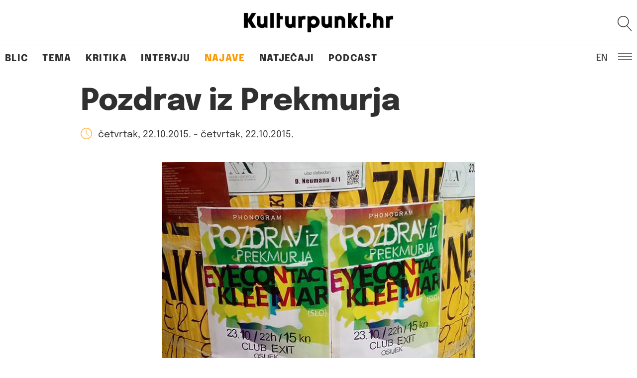

--- FILE ---
content_type: text/html; charset=UTF-8
request_url: https://kulturpunkt.hr/najava/koncert/pozdrav-iz-prekmurja/
body_size: 17331
content:
<!DOCTYPE html> 
<html lang="en" class="no-js no-svg"> 
<head>
<meta charset="UTF-8">
<link rel="preload" href="https://kulturpunkt.hr/wp-content/cache/fvm/min/1768303410-css4aebc16ba7dd3c697197aac059c86a91c76365c873489580f8e81535a3bc7.css" as="style" media="all" /> 
<link rel="preload" href="https://kulturpunkt.hr/wp-content/cache/fvm/min/1768303410-css774e30cffa943cdaa87c6f8033f64af7cc9fd249ec625347c74468ebb4c5d.css" as="style" media="all" /> 
<link rel="preload" href="https://kulturpunkt.hr/wp-content/cache/fvm/min/1768303410-cssaec4293e90d6b7f45c9bc6ef6606f9a9db85b47ff3fcfca36ce1e09ec1c17.css" as="style" media="all" /> 
<link rel="preload" href="https://kulturpunkt.hr/wp-content/cache/fvm/min/1768303410-css8d33d9be50df99400c61ccdc3b9d30fe97f0f524a686c541678f5d01370aa.css" as="style" media="all" /> 
<link rel="preload" href="https://kulturpunkt.hr/wp-content/cache/fvm/min/1768303410-css199badffa93e009f7a95cba9923978c87bbc939b4cf1f195ae6f3ed010680.css" as="style" media="all" /> 
<link rel="preload" href="https://kulturpunkt.hr/wp-content/cache/fvm/min/1768303410-css4df8110d5819e59f9bb950ad4ad2ed3eeb365c57a3068f3d60d327cf29033.css" as="style" media="all" />
<script data-cfasync="false">if(navigator.userAgent.match(/MSIE|Internet Explorer/i)||navigator.userAgent.match(/Trident\/7\..*?rv:11/i)){var href=document.location.href;if(!href.match(/[?&]iebrowser/)){if(href.indexOf("?")==-1){if(href.indexOf("#")==-1){document.location.href=href+"?iebrowser=1"}else{document.location.href=href.replace("#","?iebrowser=1#")}}else{if(href.indexOf("#")==-1){document.location.href=href+"&iebrowser=1"}else{document.location.href=href.replace("#","&iebrowser=1#")}}}}</script>
<script data-cfasync="false">class FVMLoader{constructor(e){this.triggerEvents=e,this.eventOptions={passive:!0},this.userEventListener=this.triggerListener.bind(this),this.delayedScripts={normal:[],async:[],defer:[]},this.allJQueries=[]}_addUserInteractionListener(e){this.triggerEvents.forEach(t=>window.addEventListener(t,e.userEventListener,e.eventOptions))}_removeUserInteractionListener(e){this.triggerEvents.forEach(t=>window.removeEventListener(t,e.userEventListener,e.eventOptions))}triggerListener(){this._removeUserInteractionListener(this),"loading"===document.readyState?document.addEventListener("DOMContentLoaded",this._loadEverythingNow.bind(this)):this._loadEverythingNow()}async _loadEverythingNow(){this._runAllDelayedCSS(),this._delayEventListeners(),this._delayJQueryReady(this),this._handleDocumentWrite(),this._registerAllDelayedScripts(),await this._loadScriptsFromList(this.delayedScripts.normal),await this._loadScriptsFromList(this.delayedScripts.defer),await this._loadScriptsFromList(this.delayedScripts.async),await this._triggerDOMContentLoaded(),await this._triggerWindowLoad(),window.dispatchEvent(new Event("wpr-allScriptsLoaded"))}_registerAllDelayedScripts(){document.querySelectorAll("script[type=fvmdelay]").forEach(e=>{e.hasAttribute("src")?e.hasAttribute("async")&&!1!==e.async?this.delayedScripts.async.push(e):e.hasAttribute("defer")&&!1!==e.defer||"module"===e.getAttribute("data-type")?this.delayedScripts.defer.push(e):this.delayedScripts.normal.push(e):this.delayedScripts.normal.push(e)})}_runAllDelayedCSS(){document.querySelectorAll("link[rel=fvmdelay]").forEach(e=>{e.setAttribute("rel","stylesheet")})}async _transformScript(e){return await this._requestAnimFrame(),new Promise(t=>{const n=document.createElement("script");let r;[...e.attributes].forEach(e=>{let t=e.nodeName;"type"!==t&&("data-type"===t&&(t="type",r=e.nodeValue),n.setAttribute(t,e.nodeValue))}),e.hasAttribute("src")?(n.addEventListener("load",t),n.addEventListener("error",t)):(n.text=e.text,t()),e.parentNode.replaceChild(n,e)})}async _loadScriptsFromList(e){const t=e.shift();return t?(await this._transformScript(t),this._loadScriptsFromList(e)):Promise.resolve()}_delayEventListeners(){let e={};function t(t,n){!function(t){function n(n){return e[t].eventsToRewrite.indexOf(n)>=0?"wpr-"+n:n}e[t]||(e[t]={originalFunctions:{add:t.addEventListener,remove:t.removeEventListener},eventsToRewrite:[]},t.addEventListener=function(){arguments[0]=n(arguments[0]),e[t].originalFunctions.add.apply(t,arguments)},t.removeEventListener=function(){arguments[0]=n(arguments[0]),e[t].originalFunctions.remove.apply(t,arguments)})}(t),e[t].eventsToRewrite.push(n)}function n(e,t){let n=e[t];Object.defineProperty(e,t,{get:()=>n||function(){},set(r){e["wpr"+t]=n=r}})}t(document,"DOMContentLoaded"),t(window,"DOMContentLoaded"),t(window,"load"),t(window,"pageshow"),t(document,"readystatechange"),n(document,"onreadystatechange"),n(window,"onload"),n(window,"onpageshow")}_delayJQueryReady(e){let t=window.jQuery;Object.defineProperty(window,"jQuery",{get:()=>t,set(n){if(n&&n.fn&&!e.allJQueries.includes(n)){n.fn.ready=n.fn.init.prototype.ready=function(t){e.domReadyFired?t.bind(document)(n):document.addEventListener("DOMContentLoaded2",()=>t.bind(document)(n))};const t=n.fn.on;n.fn.on=n.fn.init.prototype.on=function(){if(this[0]===window){function e(e){return e.split(" ").map(e=>"load"===e||0===e.indexOf("load.")?"wpr-jquery-load":e).join(" ")}"string"==typeof arguments[0]||arguments[0]instanceof String?arguments[0]=e(arguments[0]):"object"==typeof arguments[0]&&Object.keys(arguments[0]).forEach(t=>{delete Object.assign(arguments[0],{[e(t)]:arguments[0][t]})[t]})}return t.apply(this,arguments),this},e.allJQueries.push(n)}t=n}})}async _triggerDOMContentLoaded(){this.domReadyFired=!0,await this._requestAnimFrame(),document.dispatchEvent(new Event("DOMContentLoaded2")),await this._requestAnimFrame(),window.dispatchEvent(new Event("DOMContentLoaded2")),await this._requestAnimFrame(),document.dispatchEvent(new Event("wpr-readystatechange")),await this._requestAnimFrame(),document.wpronreadystatechange&&document.wpronreadystatechange()}async _triggerWindowLoad(){await this._requestAnimFrame(),window.dispatchEvent(new Event("wpr-load")),await this._requestAnimFrame(),window.wpronload&&window.wpronload(),await this._requestAnimFrame(),this.allJQueries.forEach(e=>e(window).trigger("wpr-jquery-load")),window.dispatchEvent(new Event("wpr-pageshow")),await this._requestAnimFrame(),window.wpronpageshow&&window.wpronpageshow()}_handleDocumentWrite(){const e=new Map;document.write=document.writeln=function(t){const n=document.currentScript,r=document.createRange(),i=n.parentElement;let a=e.get(n);void 0===a&&(a=n.nextSibling,e.set(n,a));const s=document.createDocumentFragment();r.setStart(s,0),s.appendChild(r.createContextualFragment(t)),i.insertBefore(s,a)}}async _requestAnimFrame(){return new Promise(e=>requestAnimationFrame(e))}static run(){const e=new FVMLoader(["keydown","mousemove","touchmove","touchstart","touchend","wheel"]);e._addUserInteractionListener(e)}}FVMLoader.run();</script>
<meta name="viewport" content="width=device-width, initial-scale=1"><title>Pozdrav iz Prekmurja &#8211; Kulturpunkt</title>
<meta name='robots' content='max-image-preview:large' />
<link rel="alternate" type="application/rss+xml" title="Kulturpunkt &raquo; Feed" href="https://kulturpunkt.hr/feed/" />
<link rel="alternate" type="application/rss+xml" title="Kulturpunkt &raquo; Comments Feed" href="https://kulturpunkt.hr/comments/feed/" />
<link rel="canonical" href="https://kulturpunkt.hr/najava/koncert/pozdrav-iz-prekmurja/" />
<meta property="og:site_name" content="Kulturpunkt" />
<meta property="og:url" content="https://kulturpunkt.hr/najava/koncert/pozdrav-iz-prekmurja/" />
<meta property="og:type" content="article" />
<meta property="og:title" content="Pozdrav iz Prekmurja" />
<meta property="og:image" content="https://kulturpunkt.hr/wp-content/uploads/2015/10/Pozdrav_iz_prekmurja_2_630.jpg" />
<meta property="og:description" content="Zahvaljujući uspješnoj suradnji s udrugom Phonogram, u Osijeku se u petak, 23. listopada&nbsp;održava Pozdrav iz ..." /> 
<link rel="profile" href="http://gmpg.org/xfn/11"> 
<script>(function(html){html.className = html.className.replace(/\bno-js\b/,'js')})(document.documentElement);</script>
<style media="all">img:is([sizes="auto" i],[sizes^="auto," i]){contain-intrinsic-size:3000px 1500px}</style> 
<style media="all">.lazyload,.lazyloading{max-width:100%}</style> 
<!-- <link rel='stylesheet' id='wp-block-library-css' href='https://kulturpunkt.hr/wp-content/cache/fvm/min/1768303410-css4aebc16ba7dd3c697197aac059c86a91c76365c873489580f8e81535a3bc7.css' type='text/css' media='all' /> -->
<link rel="stylesheet" type="text/css" href="//kulturpunkt.hr/wp-content/cache/wpfc-minified/ei86bt2e/5qb6e.css" media="all"/> 
<style id='wp-block-library-inline-css' type='text/css' media="all">.wp-block-gutena-forms .is-style-round-range-slider .gutena-forms-field.range-field{-webkit-appearance:none;width:100%;height:8px;border:1px solid var(--wp--gutena-forms--input-border-color,#D7DBE7);border-radius:5px;background:var(--wp--gutena-forms--input-bg-color,"transparent");outline:none;-webkit-transition:.2s;transition:opacity .2s}.wp-block-gutena-forms .is-style-round-range-slider .gutena-forms-field.range-field:hover{border:1px solid var(--wp--gutena-forms--input-border-color,#D7DBE7);opacity:1}.wp-block-gutena-forms .is-style-round-range-slider .gutena-forms-field.range-field:focus{border:1px solid var(--wp--gutena-forms--input-focus-border-color,var(--wp--preset--color--primary,#3F6DE4))}.wp-block-gutena-forms .is-style-round-range-slider .gutena-forms-field.range-field::-webkit-slider-thumb{-webkit-appearance:none;appearance:none;width:20px;height:20px;border:2px solid var(--wp--gutena-forms--input-border-color,#D7DBE7);border-radius:50%;background:var(--wp--gutena-forms--input-focus-border-color,var(--wp--preset--color--primary,#3F6DE4));cursor:pointer}.wp-block-gutena-forms .is-style-round-range-slider .gutena-forms-field.range-field::-moz-range-thumb{width:20px;height:20px;border:2px solid var(--wp--gutena-forms--input-border-color,#D7DBE7);border-radius:50%;background:var(--wp--gutena-forms--input-focus-border-color,var(--wp--preset--color--primary,#3F6DE4));cursor:pointer}</style> 
<style id='classic-theme-styles-inline-css' type='text/css' media="all">/*! This file is auto-generated */ .wp-block-button__link{color:#fff;background-color:#32373c;border-radius:9999px;box-shadow:none;text-decoration:none;padding:calc(.667em + 2px) calc(1.333em + 2px);font-size:1.125em}.wp-block-file__button{background:#32373c;color:#fff;text-decoration:none}</style> 
<style id='gutena-forms-style-inline-css' type='text/css' media="all">.wp-block-gutena-forms .wp-block-group.is-layout-flex>.wp-block-image{display:flex}.wp-block-gutena-forms .is-vertical.is-layout-flex.wp-block-group .gutena-forms-field,.wp-block-gutena-forms .is-vertical.is-layout-flex.wp-block-group .heading-input-label-gutena{min-width:100%}.wp-block-gutena-forms .gutena-forms-field,.wp-block-gutena-forms .heading-input-label-gutena{background-color:transparent}.wp-block-gutena-forms.not-show-form-labels .heading-input-label-gutena{display:none}.wp-block-gutena-forms.has-label-font-family .heading-input-label-gutena{font-family:var(--wp--gutena-forms--label-font-family)}.wp-block-gutena-forms .heading-input-label-gutena{color:var(--wp--gutena-forms--label-color);font-size:var(--wp--gutena-forms--label-font-size,13px);font-weight:var(--wp--gutena-forms--label-font-weight);line-height:var(--wp--gutena-forms--label-line-height)}.wp-block-gutena-forms .gutena-forms-field{color:var(--wp--gutena-forms--label-color)}.wp-block-gutena-forms .gutena-forms-field:not(.checkbox-field):not(.radio-field):not(.optin-field){background-color:var(--wp--gutena-forms--input-bg-color,"transparent")}.wp-block-gutena-forms .gutena-forms-field:not(.checkbox-field):not(.radio-field):not(.optin-field):-webkit-autofill,.wp-block-gutena-forms .gutena-forms-field:not(.checkbox-field):not(.radio-field):not(.optin-field):-webkit-autofill:focus,.wp-block-gutena-forms .gutena-forms-field:not(.checkbox-field):not(.radio-field):not(.optin-field):-webkit-autofill:hover{-webkit-box-shadow:0 0 0 1000px var(--wp--gutena-forms--input-bg-color,"transparent") inset;-webkit-transition:background-color 5000s ease-in-out 0s;transition:background-color 5000s ease-in-out 0s}.wp-block-gutena-forms .gutena-forms-field.checkbox-field.inline-options,.wp-block-gutena-forms .gutena-forms-field.radio-field.inline-options{display:flex;flex-wrap:wrap}.wp-block-gutena-forms .gutena-forms-field.checkbox-field.has-1-col,.wp-block-gutena-forms .gutena-forms-field.radio-field.has-1-col{display:grid;grid-template-columns:repeat(1,1fr)}.wp-block-gutena-forms .gutena-forms-field.checkbox-field.has-2-col,.wp-block-gutena-forms .gutena-forms-field.radio-field.has-2-col{display:grid;grid-template-columns:repeat(2,1fr)}.wp-block-gutena-forms .gutena-forms-field.checkbox-field.has-3-col,.wp-block-gutena-forms .gutena-forms-field.radio-field.has-3-col{display:grid;grid-template-columns:repeat(3,1fr)}.wp-block-gutena-forms .gutena-forms-field.checkbox-field.has-4-col,.wp-block-gutena-forms .gutena-forms-field.radio-field.has-4-col{display:grid;grid-template-columns:repeat(4,1fr)}.wp-block-gutena-forms .gutena-forms-field.checkbox-field.has-5-col,.wp-block-gutena-forms .gutena-forms-field.radio-field.has-5-col{display:grid;grid-template-columns:repeat(5,1fr)}.wp-block-gutena-forms .gutena-forms-field.checkbox-field.has-6-col,.wp-block-gutena-forms .gutena-forms-field.radio-field.has-6-col{display:grid;grid-template-columns:repeat(6,1fr)}.wp-block-gutena-forms .gutena-forms-field.checkbox-field .checkbox-container,.wp-block-gutena-forms .gutena-forms-field.checkbox-field .optin-container,.wp-block-gutena-forms .gutena-forms-field.optin-field .checkbox-container,.wp-block-gutena-forms .gutena-forms-field.optin-field .optin-container{cursor:pointer;display:block;padding-left:25px;position:relative;-webkit-user-select:none;-moz-user-select:none;user-select:none}.wp-block-gutena-forms .gutena-forms-field.checkbox-field .checkbox-container input,.wp-block-gutena-forms .gutena-forms-field.checkbox-field .optin-container input,.wp-block-gutena-forms .gutena-forms-field.optin-field .checkbox-container input,.wp-block-gutena-forms .gutena-forms-field.optin-field .optin-container input{cursor:pointer;height:0;opacity:0;position:absolute;width:0}.wp-block-gutena-forms .gutena-forms-field.checkbox-field .checkbox-container input:checked~.checkmark,.wp-block-gutena-forms .gutena-forms-field.checkbox-field .optin-container input:checked~.checkmark,.wp-block-gutena-forms .gutena-forms-field.optin-field .checkbox-container input:checked~.checkmark,.wp-block-gutena-forms .gutena-forms-field.optin-field .optin-container input:checked~.checkmark{background-color:var(--wp--gutena-forms--input-focus-border-color,var(--wp--preset--color--primary,#3f6de4));border-color:var(--wp--gutena-forms--input-focus-border-color,var(--wp--preset--color--primary,#3f6de4))}.wp-block-gutena-forms .gutena-forms-field.checkbox-field .checkbox-container input:checked~.checkmark:after,.wp-block-gutena-forms .gutena-forms-field.checkbox-field .optin-container input:checked~.checkmark:after,.wp-block-gutena-forms .gutena-forms-field.optin-field .checkbox-container input:checked~.checkmark:after,.wp-block-gutena-forms .gutena-forms-field.optin-field .optin-container input:checked~.checkmark:after{display:block}.wp-block-gutena-forms .gutena-forms-field.checkbox-field .checkbox-container .checkmark:after,.wp-block-gutena-forms .gutena-forms-field.checkbox-field .optin-container .checkmark:after,.wp-block-gutena-forms .gutena-forms-field.optin-field .checkbox-container .checkmark:after,.wp-block-gutena-forms .gutena-forms-field.optin-field .optin-container .checkmark:after{border:solid #fff;border-width:0 3px 3px 0;height:7px;left:5px;top:2px;transform:rotate(45deg);width:3px}.wp-block-gutena-forms .gutena-forms-field.checkbox-field .checkmark,.wp-block-gutena-forms .gutena-forms-field.optin-field .checkmark{background-color:#fff;border:1px solid var(--wp--gutena-forms--input-border-color,#d7dbe7);border-radius:2px;height:16px;left:0;position:absolute;top:50%;transform:translateY(-50%);width:16px}.wp-block-gutena-forms .gutena-forms-field.checkbox-field .checkmark:after,.wp-block-gutena-forms .gutena-forms-field.optin-field .checkmark:after{content:"";display:none;position:absolute}.wp-block-gutena-forms .gutena-forms-field.radio-field .radio-container{cursor:pointer;display:block;padding-left:25px;position:relative;-webkit-user-select:none;-moz-user-select:none;user-select:none}.wp-block-gutena-forms .gutena-forms-field.radio-field .radio-container input{cursor:pointer;opacity:0;position:absolute}.wp-block-gutena-forms .gutena-forms-field.radio-field .radio-container:hover input~.checkmark{background-color:#fff}.wp-block-gutena-forms .gutena-forms-field.radio-field .radio-container input:checked~.checkmark{background-color:#fff;border-color:var(--wp--gutena-forms--input-focus-border-color,var(--wp--preset--color--primary,#3f6de4))}.wp-block-gutena-forms .gutena-forms-field.radio-field .radio-container input:checked~.checkmark:after{display:block}.wp-block-gutena-forms .gutena-forms-field.radio-field .radio-container .checkmark:after{background:var(--wp--gutena-forms--input-focus-border-color,var(--wp--preset--color--primary,#3f6de4));border-radius:50%;height:10px;left:3px;top:3px;width:10px}.wp-block-gutena-forms .gutena-forms-field.radio-field .checkmark{background-color:#fff;border:1px solid var(--wp--gutena-forms--input-border-color,#d7dbe7);border-radius:50%;height:16px;left:0;position:absolute;top:50%;transform:translateY(-50%);width:16px}.wp-block-gutena-forms .gutena-forms-field.radio-field .checkmark:after{content:"";display:none;position:absolute}.wp-block-gutena-forms .gutena-forms-field.range-field{accent-color:var(--wp--gutena-forms--input-focus-border-color,var(--wp--preset--color--primary,#3f6de4))}.wp-block-gutena-forms .wp-block-gutena-form-field:not(.gutena-forms-radio-field):not(.gutena-forms-checkbox-field):not(.gutena-forms-range-field):not(.gutena-forms-optin-field){background-color:var(--wp--gutena-forms--input-bg-color,"transparent")}.wp-block-gutena-forms .gutena-forms-field::-moz-placeholder{color:var(--wp--gutena-forms--placeholder-color);font-size:var(--wp--gutena-forms--placeholder-font-size);font-weight:var(--wp--gutena-forms--placeholder-font-weight);line-height:var(--wp--gutena-forms--placeholder-line-height)}.wp-block-gutena-forms .gutena-forms-field::placeholder,.wp-block-gutena-forms .gutena-forms-placeholder{color:var(--wp--gutena-forms--placeholder-color);font-size:var(--wp--gutena-forms--placeholder-font-size);font-weight:var(--wp--gutena-forms--placeholder-font-weight);line-height:var(--wp--gutena-forms--placeholder-line-height)}.wp-block-gutena-forms.has-placeholder-font-family .wp-block-gutena-form-field .gutena-forms-field{font-family:var(--wp--gutena-forms--placeholder-font-family)}.wp-block-gutena-forms .wp-block-gutena-form-field .gutena-forms-field{box-sizing:border-box;-moz-box-sizing:border-box;-webkit-box-sizing:border-box;font-size:var(--wp--gutena-forms--placeholder-font-size);font-weight:var(--wp--gutena-forms--placeholder-font-weight);line-height:var(--wp--gutena-forms--placeholder-line-height);padding:13px calc(18px + var(--wp--gutena-forms--input-border-radius, 0px)/2);width:100%}.wp-block-gutena-forms .wp-block-gutena-form-field .gutena-forms-field:not(.textarea-field):not(.checkbox-field){height:50px}.wp-block-gutena-forms .wp-block-gutena-form-field .gutena-forms-field.checkbox-field,.wp-block-gutena-forms .wp-block-gutena-form-field .gutena-forms-field.radio-field{-moz-column-gap:3rem;column-gap:3rem;padding-left:0;padding-right:0;row-gap:.5rem}.wp-block-gutena-forms .wp-block-gutena-form-field .gutena-forms-field.range-field{padding:0}.wp-block-gutena-forms .wp-block-gutena-form-field .gutena-forms-field.optin-field{align-items:center;display:flex;padding-left:0}.wp-block-gutena-forms .wp-block-gutena-form-field .gf-range-values{color:var(--wp--gutena-forms--label-color);display:flex;font-size:var(--wp--gutena-forms--placeholder-font-size);font-weight:var(--wp--gutena-forms--placeholder-font-weight);justify-content:space-between;line-height:var(--wp--gutena-forms--placeholder-line-height);margin:0;padding:0}.wp-block-gutena-forms .wp-block-gutena-form-field.gutena-forms-optin-field{width:1.25rem}.wp-block-gutena-forms .wp-block-columns{margin-bottom:var(--wp--style--block-gap,2em)}.wp-block-gutena-forms .wp-block-gutena-form-field{width:100%}.wp-block-gutena-forms:not(.input-box-border-bottom-only) .wp-block-gutena-form-field:not(.gutena-forms-radio-field):not(.gutena-forms-checkbox-field):not(.gutena-forms-range-field):not(.gutena-forms-optin-field){border-color:var(--wp--gutena-forms--input-border-color,#d7dbe7);border-radius:var(--wp--gutena-forms--input-border-radius,0);border-style:solid;border-width:var(--wp--gutena-forms--input-border-width,1px)}.wp-block-gutena-forms:not(.input-box-border-bottom-only) .wp-block-gutena-form-field:not(.gutena-forms-radio-field):not(.gutena-forms-checkbox-field):not(.gutena-forms-range-field):not(.gutena-forms-optin-field):focus-within{border-color:var(--wp--gutena-forms--input-focus-border-color,var(--wp--preset--color--primary,#3f6de4));width:100%}.wp-block-gutena-forms.input-box-border-bottom-only .wp-block-gutena-form-field:not(.gutena-forms-radio-field):not(.gutena-forms-checkbox-field):not(.gutena-forms-range-field):not(.gutena-forms-optin-field){border-bottom:var(--wp--gutena-forms--input-border-width,1px) solid var(--wp--gutena-forms--input-border-color,#d7dbe7)}.wp-block-gutena-forms.input-box-border-bottom-only .wp-block-gutena-form-field:not(.gutena-forms-radio-field):not(.gutena-forms-checkbox-field):not(.gutena-forms-range-field):not(.gutena-forms-optin-field):focus-within{border-bottom:var(--wp--gutena-forms--input-border-width,1px) solid var(--wp--gutena-forms--input-focus-border-color,var(--wp--preset--color--primary,#3f6de4));width:100%}.wp-block-gutena-forms.input-box-border-bottom-only .wp-block-gutena-form-field .gutena-forms-field{padding-left:0;padding-right:0}.wp-block-gutena-forms .wp-block-gutena-form-field .gutena-forms-field,.wp-block-gutena-forms .wp-block-gutena-form-field .gutena-forms-field:focus{border:0;box-shadow:none!important;margin:0!important;outline:0!important}.wp-block-gutena-forms .gutena-forms-confirmation-columns{display:none}.wp-block-gutena-forms .wp-block-gutena-field-group .is-layout-flex{gap:var(--wp--style--block-gap,1.5rem)}.wp-block-gutena-forms .wp-block-gutena-field-group .gutena-forms-field-error-msg{color:#fd3e3e;font-size:12px;margin-top:.5rem}.wp-block-gutena-forms .wp-block-gutena-field-group:not(.display-error) .gutena-forms-field-error-msg{display:none}.wp-block-gutena-forms .wp-block-gutena-field-group.display-error .wp-block-gutena-form-field:not(.gutena-forms-radio-field):not(.gutena-forms-checkbox-field):not(.gutena-forms-range-field):not(.gutena-forms-optin-field){border-color:var(--wp--gutena-forms--input-focus-border-color,var(--wp--preset--color--primary,#3f6de4))}.wp-block-gutena-forms.form-progress .wp-block-button__link{opacity:.8}.wp-block-gutena-forms .gutena-forms-btn-progress{display:inline-block;height:22px;position:relative;width:60px}.wp-block-gutena-forms .gutena-forms-btn-progress div{animation-timing-function:cubic-bezier(0,1,1,0);background:#fff;border-radius:50%;height:7px;position:absolute;top:11px;width:7px}.wp-block-gutena-forms .gutena-forms-btn-progress div:first-child{animation:submit-progress1 .6s infinite;left:5px}.wp-block-gutena-forms .gutena-forms-btn-progress div:nth-child(2){animation:submit-progress2 .6s infinite;left:5px}.wp-block-gutena-forms .gutena-forms-btn-progress div:nth-child(3){animation:submit-progress2 .6s infinite;left:25px}.wp-block-gutena-forms .gutena-forms-btn-progress div:nth-child(4){animation:submit-progress3 .6s infinite;left:45px}@keyframes submit-progress1{0%{transform:scale(0)}to{transform:scale(1)}}@keyframes submit-progress3{0%{transform:scale(1)}to{transform:scale(0)}}@keyframes submit-progress2{0%{transform:translate(0)}to{transform:translate(24px)}}.wp-block-gutena-forms:not(.display-error-message) .wp-block-gutena-form-error-msg:not(.block-editor-block-list__block),.wp-block-gutena-forms:not(.display-success-message) .wp-block-gutena-form-confirm-msg:not(.block-editor-block-list__block){display:none}.wp-block-gutena-forms.hide-form-now>.wp-block-buttons,.wp-block-gutena-forms.hide-form-now>.wp-block-columns,.wp-block-gutena-forms.hide-form-now>.wp-block-gutena-field-group{height:0;transition:height 2s;visibility:hidden}@media only screen and (max-width:600px){.wp-block-gutena-forms .gutena-forms-field.checkbox-field:not(.inline-options),.wp-block-gutena-forms .gutena-forms-field.radio-field:not(.inline-options){grid-template-columns:repeat(1,1fr)}}</style> 
<style id='global-styles-inline-css' type='text/css' media="all">:root{--wp--preset--aspect-ratio--square:1;--wp--preset--aspect-ratio--4-3:4/3;--wp--preset--aspect-ratio--3-4:3/4;--wp--preset--aspect-ratio--3-2:3/2;--wp--preset--aspect-ratio--2-3:2/3;--wp--preset--aspect-ratio--16-9:16/9;--wp--preset--aspect-ratio--9-16:9/16;--wp--preset--color--black:#000000;--wp--preset--color--cyan-bluish-gray:#abb8c3;--wp--preset--color--white:#ffffff;--wp--preset--color--pale-pink:#f78da7;--wp--preset--color--vivid-red:#cf2e2e;--wp--preset--color--luminous-vivid-orange:#ff6900;--wp--preset--color--luminous-vivid-amber:#fcb900;--wp--preset--color--light-green-cyan:#7bdcb5;--wp--preset--color--vivid-green-cyan:#00d084;--wp--preset--color--pale-cyan-blue:#8ed1fc;--wp--preset--color--vivid-cyan-blue:#0693e3;--wp--preset--color--vivid-purple:#9b51e0;--wp--preset--gradient--vivid-cyan-blue-to-vivid-purple:linear-gradient(135deg,rgba(6,147,227,1) 0%,rgb(155,81,224) 100%);--wp--preset--gradient--light-green-cyan-to-vivid-green-cyan:linear-gradient(135deg,rgb(122,220,180) 0%,rgb(0,208,130) 100%);--wp--preset--gradient--luminous-vivid-amber-to-luminous-vivid-orange:linear-gradient(135deg,rgba(252,185,0,1) 0%,rgba(255,105,0,1) 100%);--wp--preset--gradient--luminous-vivid-orange-to-vivid-red:linear-gradient(135deg,rgba(255,105,0,1) 0%,rgb(207,46,46) 100%);--wp--preset--gradient--very-light-gray-to-cyan-bluish-gray:linear-gradient(135deg,rgb(238,238,238) 0%,rgb(169,184,195) 100%);--wp--preset--gradient--cool-to-warm-spectrum:linear-gradient(135deg,rgb(74,234,220) 0%,rgb(151,120,209) 20%,rgb(207,42,186) 40%,rgb(238,44,130) 60%,rgb(251,105,98) 80%,rgb(254,248,76) 100%);--wp--preset--gradient--blush-light-purple:linear-gradient(135deg,rgb(255,206,236) 0%,rgb(152,150,240) 100%);--wp--preset--gradient--blush-bordeaux:linear-gradient(135deg,rgb(254,205,165) 0%,rgb(254,45,45) 50%,rgb(107,0,62) 100%);--wp--preset--gradient--luminous-dusk:linear-gradient(135deg,rgb(255,203,112) 0%,rgb(199,81,192) 50%,rgb(65,88,208) 100%);--wp--preset--gradient--pale-ocean:linear-gradient(135deg,rgb(255,245,203) 0%,rgb(182,227,212) 50%,rgb(51,167,181) 100%);--wp--preset--gradient--electric-grass:linear-gradient(135deg,rgb(202,248,128) 0%,rgb(113,206,126) 100%);--wp--preset--gradient--midnight:linear-gradient(135deg,rgb(2,3,129) 0%,rgb(40,116,252) 100%);--wp--preset--font-size--small:13px;--wp--preset--font-size--medium:20px;--wp--preset--font-size--large:36px;--wp--preset--font-size--x-large:42px;--wp--preset--spacing--20:0.44rem;--wp--preset--spacing--30:0.67rem;--wp--preset--spacing--40:1rem;--wp--preset--spacing--50:1.5rem;--wp--preset--spacing--60:2.25rem;--wp--preset--spacing--70:3.38rem;--wp--preset--spacing--80:5.06rem;--wp--preset--shadow--natural:6px 6px 9px rgba(0, 0, 0, 0.2);--wp--preset--shadow--deep:12px 12px 50px rgba(0, 0, 0, 0.4);--wp--preset--shadow--sharp:6px 6px 0px rgba(0, 0, 0, 0.2);--wp--preset--shadow--outlined:6px 6px 0px -3px rgba(255, 255, 255, 1), 6px 6px rgba(0, 0, 0, 1);--wp--preset--shadow--crisp:6px 6px 0px rgba(0, 0, 0, 1)}:where(.is-layout-flex){gap:.5em}:where(.is-layout-grid){gap:.5em}body .is-layout-flex{display:flex}.is-layout-flex{flex-wrap:wrap;align-items:center}.is-layout-flex>:is(*,div){margin:0}body .is-layout-grid{display:grid}.is-layout-grid>:is(*,div){margin:0}:where(.wp-block-columns.is-layout-flex){gap:2em}:where(.wp-block-columns.is-layout-grid){gap:2em}:where(.wp-block-post-template.is-layout-flex){gap:1.25em}:where(.wp-block-post-template.is-layout-grid){gap:1.25em}.has-black-color{color:var(--wp--preset--color--black)!important}.has-cyan-bluish-gray-color{color:var(--wp--preset--color--cyan-bluish-gray)!important}.has-white-color{color:var(--wp--preset--color--white)!important}.has-pale-pink-color{color:var(--wp--preset--color--pale-pink)!important}.has-vivid-red-color{color:var(--wp--preset--color--vivid-red)!important}.has-luminous-vivid-orange-color{color:var(--wp--preset--color--luminous-vivid-orange)!important}.has-luminous-vivid-amber-color{color:var(--wp--preset--color--luminous-vivid-amber)!important}.has-light-green-cyan-color{color:var(--wp--preset--color--light-green-cyan)!important}.has-vivid-green-cyan-color{color:var(--wp--preset--color--vivid-green-cyan)!important}.has-pale-cyan-blue-color{color:var(--wp--preset--color--pale-cyan-blue)!important}.has-vivid-cyan-blue-color{color:var(--wp--preset--color--vivid-cyan-blue)!important}.has-vivid-purple-color{color:var(--wp--preset--color--vivid-purple)!important}.has-black-background-color{background-color:var(--wp--preset--color--black)!important}.has-cyan-bluish-gray-background-color{background-color:var(--wp--preset--color--cyan-bluish-gray)!important}.has-white-background-color{background-color:var(--wp--preset--color--white)!important}.has-pale-pink-background-color{background-color:var(--wp--preset--color--pale-pink)!important}.has-vivid-red-background-color{background-color:var(--wp--preset--color--vivid-red)!important}.has-luminous-vivid-orange-background-color{background-color:var(--wp--preset--color--luminous-vivid-orange)!important}.has-luminous-vivid-amber-background-color{background-color:var(--wp--preset--color--luminous-vivid-amber)!important}.has-light-green-cyan-background-color{background-color:var(--wp--preset--color--light-green-cyan)!important}.has-vivid-green-cyan-background-color{background-color:var(--wp--preset--color--vivid-green-cyan)!important}.has-pale-cyan-blue-background-color{background-color:var(--wp--preset--color--pale-cyan-blue)!important}.has-vivid-cyan-blue-background-color{background-color:var(--wp--preset--color--vivid-cyan-blue)!important}.has-vivid-purple-background-color{background-color:var(--wp--preset--color--vivid-purple)!important}.has-black-border-color{border-color:var(--wp--preset--color--black)!important}.has-cyan-bluish-gray-border-color{border-color:var(--wp--preset--color--cyan-bluish-gray)!important}.has-white-border-color{border-color:var(--wp--preset--color--white)!important}.has-pale-pink-border-color{border-color:var(--wp--preset--color--pale-pink)!important}.has-vivid-red-border-color{border-color:var(--wp--preset--color--vivid-red)!important}.has-luminous-vivid-orange-border-color{border-color:var(--wp--preset--color--luminous-vivid-orange)!important}.has-luminous-vivid-amber-border-color{border-color:var(--wp--preset--color--luminous-vivid-amber)!important}.has-light-green-cyan-border-color{border-color:var(--wp--preset--color--light-green-cyan)!important}.has-vivid-green-cyan-border-color{border-color:var(--wp--preset--color--vivid-green-cyan)!important}.has-pale-cyan-blue-border-color{border-color:var(--wp--preset--color--pale-cyan-blue)!important}.has-vivid-cyan-blue-border-color{border-color:var(--wp--preset--color--vivid-cyan-blue)!important}.has-vivid-purple-border-color{border-color:var(--wp--preset--color--vivid-purple)!important}.has-vivid-cyan-blue-to-vivid-purple-gradient-background{background:var(--wp--preset--gradient--vivid-cyan-blue-to-vivid-purple)!important}.has-light-green-cyan-to-vivid-green-cyan-gradient-background{background:var(--wp--preset--gradient--light-green-cyan-to-vivid-green-cyan)!important}.has-luminous-vivid-amber-to-luminous-vivid-orange-gradient-background{background:var(--wp--preset--gradient--luminous-vivid-amber-to-luminous-vivid-orange)!important}.has-luminous-vivid-orange-to-vivid-red-gradient-background{background:var(--wp--preset--gradient--luminous-vivid-orange-to-vivid-red)!important}.has-very-light-gray-to-cyan-bluish-gray-gradient-background{background:var(--wp--preset--gradient--very-light-gray-to-cyan-bluish-gray)!important}.has-cool-to-warm-spectrum-gradient-background{background:var(--wp--preset--gradient--cool-to-warm-spectrum)!important}.has-blush-light-purple-gradient-background{background:var(--wp--preset--gradient--blush-light-purple)!important}.has-blush-bordeaux-gradient-background{background:var(--wp--preset--gradient--blush-bordeaux)!important}.has-luminous-dusk-gradient-background{background:var(--wp--preset--gradient--luminous-dusk)!important}.has-pale-ocean-gradient-background{background:var(--wp--preset--gradient--pale-ocean)!important}.has-electric-grass-gradient-background{background:var(--wp--preset--gradient--electric-grass)!important}.has-midnight-gradient-background{background:var(--wp--preset--gradient--midnight)!important}.has-small-font-size{font-size:var(--wp--preset--font-size--small)!important}.has-medium-font-size{font-size:var(--wp--preset--font-size--medium)!important}.has-large-font-size{font-size:var(--wp--preset--font-size--large)!important}.has-x-large-font-size{font-size:var(--wp--preset--font-size--x-large)!important}:where(.wp-block-post-template.is-layout-flex){gap:1.25em}:where(.wp-block-post-template.is-layout-grid){gap:1.25em}:where(.wp-block-columns.is-layout-flex){gap:2em}:where(.wp-block-columns.is-layout-grid){gap:2em}:root :where(.wp-block-pullquote){font-size:1.5em;line-height:1.6}</style> 
<!-- <link rel='stylesheet' id='kulturpunkt_2022-fonts-css' href='https://kulturpunkt.hr/wp-content/cache/fvm/min/1768303410-css774e30cffa943cdaa87c6f8033f64af7cc9fd249ec625347c74468ebb4c5d.css' type='text/css' media='all' /> --> 
<!-- <link rel='stylesheet' id='kulturpunkt_2022-style-css' href='https://kulturpunkt.hr/wp-content/cache/fvm/min/1768303410-cssaec4293e90d6b7f45c9bc6ef6606f9a9db85b47ff3fcfca36ce1e09ec1c17.css' type='text/css' media='all' /> --> 
<!-- <link rel='stylesheet' id='kulturpunkt_2022-animate-css' href='https://kulturpunkt.hr/wp-content/cache/fvm/min/1768303410-css8d33d9be50df99400c61ccdc3b9d30fe97f0f524a686c541678f5d01370aa.css' type='text/css' media='all' /> --> 
<!-- <link rel='stylesheet' id='newsletter-css' href='https://kulturpunkt.hr/wp-content/cache/fvm/min/1768303410-css199badffa93e009f7a95cba9923978c87bbc939b4cf1f195ae6f3ed010680.css' type='text/css' media='all' /> --> 
<!-- <link rel='stylesheet' id='sib-front-css-css' href='https://kulturpunkt.hr/wp-content/cache/fvm/min/1768303410-css4df8110d5819e59f9bb950ad4ad2ed3eeb365c57a3068f3d60d327cf29033.css' type='text/css' media='all' /> -->
<link rel="stylesheet" type="text/css" href="//kulturpunkt.hr/wp-content/cache/wpfc-minified/961eq2ms/5qb6e.css" media="all"/> 
<script type="text/javascript" id="gutena-forms-script-js-extra">
/* <![CDATA[ */
var gutenaFormsBlock = {"submit_action":"gutena_forms_submit","ajax_url":"https:\/\/kulturpunkt.hr\/wp-admin\/admin-ajax.php","nonce":"9acbcfa1b3","grecaptcha_type":"0","grecaptcha_site_key":"","grecaptcha_secret_key":"","pricing_link":"https:\/\/kulturpunkt.hr\/wp-admin\/admin.php?page=gutena-forms&pagetype=introduction#gutena-forms-pricing","cloudflare_turnstile":[],"required_msg":"Please fill in this field","required_msg_optin":"Please check this checkbox","required_msg_select":"Please select an option","required_msg_check":"Please check an option","invalid_email_msg":"Please enter a valid email address","min_value_msg":"Input value should be greater than","max_value_msg":"Input value should be less than"};
/* ]]> */
</script>
<script src='//kulturpunkt.hr/wp-content/cache/wpfc-minified/7bgvzgvs/5qb6d.js' type="text/javascript"></script>
<!-- <script type="text/javascript" src="https://kulturpunkt.hr/wp-content/plugins/gutena-forms/build/script.js?ver=36367792566c9cb10422" id="gutena-forms-script-js"></script> -->
<!-- <script type="text/javascript" src="https://kulturpunkt.hr/wp-includes/js/jquery/jquery.min.js?ver=3.7.1" id="jquery-core-js"></script> -->
<!-- <script type="text/javascript" src="https://kulturpunkt.hr/wp-includes/js/jquery/jquery-migrate.min.js?ver=3.4.1" id="jquery-migrate-js"></script> -->
<script type="text/javascript" id="sib-front-js-js-extra">
/* <![CDATA[ */
var sibErrMsg = {"invalidMail":"Please fill out valid email address","requiredField":"Please fill out required fields","invalidDateFormat":"Please fill out valid date format","invalidSMSFormat":"Please fill out valid phone number"};
var ajax_sib_front_object = {"ajax_url":"https:\/\/kulturpunkt.hr\/wp-admin\/admin-ajax.php","ajax_nonce":"2466177e32","flag_url":"https:\/\/kulturpunkt.hr\/wp-content\/plugins\/mailin\/img\/flags\/"};
/* ]]> */
</script>
<script src='//kulturpunkt.hr/wp-content/cache/wpfc-minified/keonn1xi/5qb6d.js' type="text/javascript"></script>
<!-- <script type="text/javascript" src="https://kulturpunkt.hr/wp-content/plugins/mailin/js/mailin-front.js?ver=1761138907" id="sib-front-js-js"></script> -->
<script>
document.documentElement.className = document.documentElement.className.replace('no-js', 'js');
</script>
<style media="all">.no-js img.lazyload{display:none}figure.wp-block-image img.lazyloading{min-width:150px}.lazyload,.lazyloading{--smush-placeholder-width:100px;--smush-placeholder-aspect-ratio:1/1;width:var(--smush-image-width,var(--smush-placeholder-width))!important;aspect-ratio:var(--smush-image-aspect-ratio,var(--smush-placeholder-aspect-ratio))!important}.lazyload,.lazyloading{opacity:0}.lazyloaded{opacity:1;transition:opacity 400ms;transition-delay:0ms}</style> 
<script async src="https://www.googletagmanager.com/gtag/js?id=UA-5086338-1"></script>
<script>
window.dataLayer = window.dataLayer || [];
function gtag(){dataLayer.push(arguments);}
gtag('js', new Date());
gtag('config', 'UA-5086338-1');
</script>
<script async src="https://www.googletagmanager.com/gtag/js?id=G-    EGV5DP4K0R"></script>
<script>
window.dataLayer = window.dataLayer || [];
function gtag(){dataLayer.push(arguments);}
gtag('js', new Date());
gtag('config', 'G-EGV5DP4K0R');
</script>
<script>
!function(f,b,e,v,n,t,s)
{if(f.fbq)return;n=f.fbq=function(){n.callMethod?
n.callMethod.apply(n,arguments):n.queue.push(arguments)};
if(!f._fbq)f._fbq=n;n.push=n;n.loaded=!0;n.version='2.0';
n.queue=[];t=b.createElement(e);t.async=!0;
t.src=v;s=b.getElementsByTagName(e)[0];
s.parentNode.insertBefore(t,s)}(window, document,'script',
'https://connect.facebook.net/en_US/fbevents.js');
fbq('init', '649559666423866');
fbq('track', 'PageView');
</script>
<noscript><img height="1" width="1" style="display:none" src="https://www.facebook.com/tr?id=649559666423866&ev=PageView&noscript=1" /></noscript>
<link rel="icon" href="https://kulturpunkt.hr/wp-content/uploads/2023/02/cropped-Kulturpunkt-baloncic-novo-192x192.png" sizes="192x192" /> <svg style="position: absolute; width: 0; height: 0; overflow: hidden;" version="1.1" xmlns="http://www.w3.org/2000/svg" xmlns:xlink="http://www.w3.org/1999/xlink"> <defs> <symbol id="icon-search" viewBox="0 0 29 31" fill="none"> <circle cx="11.3077" cy="11.3077" r="10.6077" stroke="#303030" stroke-width="1.4"/> <path d="M18.3086 19.3848L28.0009 30.154" stroke="#303030" stroke-width="1.4"/> </symbol> <symbol id="icon-facebook" viewBox="0 0 20 20"> <path fill-rule="evenodd" clip-rule="evenodd" d="M9.9618 19.9999L9.97074 20H9.96766L9.9618 19.9999ZM10.0323 20H10.0293L10.0382 19.9999L10.0323 20ZM9.93125 19.9998L9.9409 19.9998H9.93535L9.93125 19.9998ZM10.0646 19.9998H10.0591L10.0688 19.9998L10.0646 19.9998ZM9.9018 19.9995L9.90824 19.9996L9.90309 19.9995H9.9018ZM10.0969 19.9995L10.0918 19.9996L10.0982 19.9995H10.0969ZM10.1292 19.9992L10.1269 19.9992L10.1356 19.9991L10.1292 19.9992ZM9.86438 19.9991L9.87309 19.9992L9.87082 19.9992L9.86438 19.9991ZM10.1614 19.9987L10.1561 19.9988L10.1669 19.9986L10.1614 19.9987ZM9.83313 19.9986L9.84387 19.9988L9.83859 19.9987L9.83313 19.9986ZM10.1936 19.9982L10.1865 19.9983L10.1964 19.9981L10.1936 19.9982ZM9.80359 19.9981L9.81352 19.9983L9.80641 19.9982L9.80359 19.9981ZM9.76699 19.9973L9.77578 19.9975L9.77422 19.9975L9.76699 19.9973ZM10.2258 19.9975L10.2242 19.9975L10.233 19.9973L10.2258 19.9975ZM9.73488 19.9965L9.74695 19.9968L9.74207 19.9967L9.73488 19.9965ZM10.2579 19.9967L10.253 19.9968L10.2651 19.9965L10.2579 19.9967ZM10.2901 19.9959L10.2822 19.9961L10.2946 19.9957L10.2901 19.9959ZM9.70543 19.9957L9.71777 19.9961L9.70992 19.9959L9.70543 19.9957ZM9.6773 19.9949L9.68609 19.9952L9.67781 19.9949L9.67023 19.9946L9.6773 19.9949ZM10.3222 19.9949L10.3139 19.9952L10.3227 19.9949L10.3298 19.9946L10.3222 19.9949ZM10.3543 19.9938L10.3499 19.994L10.3634 19.9935L10.3543 19.9938ZM9.63664 19.9935L9.65012 19.994L9.64574 19.9938L9.63664 19.9935ZM9.60738 19.9924L9.62152 19.9929L9.61367 19.9927L9.60738 19.9924ZM10.3863 19.9927L10.3785 19.9929L10.3926 19.9924L10.3863 19.9927ZM9.57867 19.9912L9.5925 19.9918L9.58168 19.9914L9.57867 19.9912ZM10.4183 19.9914L10.4075 19.9918L10.4213 19.9912L10.4183 19.9914ZM9.53844 19.9895L9.55328 19.9902L9.54965 19.99L9.53844 19.9895ZM10.4504 19.99L10.4467 19.9902L10.4616 19.9895L10.4504 19.99ZM9.50957 19.9882L9.52496 19.9889L9.5177 19.9886L9.50957 19.9882ZM10.4823 19.9886L10.475 19.9889L10.4904 19.9882L10.4823 19.9886ZM9.48113 19.9867L9.49664 19.9875L9.48574 19.987L9.48113 19.9867ZM10.5143 19.987L10.5034 19.9875L10.5189 19.9867L10.5143 19.987ZM10.5462 19.9853L10.5321 19.9861L10.5446 19.9854L10.5594 19.9846L10.5462 19.9853ZM9.45539 19.9854L9.46793 19.9861L9.45379 19.9853L9.44062 19.9846L9.45539 19.9854ZM10.5781 19.9835L10.5718 19.9839L10.5877 19.983L10.5781 19.9835ZM9.4123 19.983L9.42816 19.9839L9.42191 19.9835L9.4123 19.983ZM9.3841 19.9813L9.39992 19.9822L9.39004 19.9817L9.3841 19.9813ZM10.61 19.9817L10.6001 19.9822L10.6159 19.9813L10.61 19.9817ZM9.35719 19.9796L9.37144 19.9805L9.35816 19.9797L9.3448 19.9788L9.35719 19.9796ZM10.6418 19.9797L10.6286 19.9805L10.6428 19.9796L10.6552 19.9788L10.6418 19.9797ZM10.6736 19.9776L10.6689 19.9779L10.684 19.9769L10.6736 19.9776ZM9.31602 19.9769L9.33113 19.9779L9.32637 19.9776L9.31602 19.9769ZM9.28785 19.975L9.3027 19.976L9.29457 19.9755L9.28785 19.975ZM10.7054 19.9755L10.6973 19.976L10.7121 19.975L10.7054 19.9755ZM9.25977 19.973L9.2734 19.9739L9.26281 19.9732L9.25977 19.973ZM10.7372 19.9732L10.7266 19.9739L10.7402 19.973L10.7372 19.9732ZM9.22199 19.9701L9.23395 19.971L9.23105 19.9708L9.22199 19.9701ZM10.7689 19.9708L10.7661 19.971L10.778 19.9701L10.7689 19.9708ZM10.8006 19.9684L10.7949 19.9688L10.8071 19.9678L10.8006 19.9684ZM9.19293 19.9678L9.20508 19.9688L9.19938 19.9684L9.19293 19.9678ZM9.16461 19.9655L9.17492 19.9664L9.16766 19.9658L9.16461 19.9655ZM10.8323 19.9658L10.8251 19.9664L10.8354 19.9655L10.8323 19.9658ZM9.13344 19.9629L9.13652 19.9632L9.13602 19.9631L9.13344 19.9629ZM10.864 19.9631L10.8635 19.9632L10.8666 19.9629L10.864 19.9631ZM10.8956 19.9604L10.8928 19.9606L10.8999 19.96L10.8956 19.9604ZM9.10012 19.96L9.10719 19.9606L9.10437 19.9604L9.10012 19.96ZM9.07082 19.9573L9.07609 19.9578L9.07281 19.9575L9.07082 19.9573ZM10.9272 19.9575L10.9239 19.9578L10.9292 19.9573L10.9272 19.9575ZM8.4375 19.8784C3.65941 19.1274 0 14.9877 0 10C0 4.48086 4.48086 0 10 0C15.5191 0 20 4.48086 20 10C20 14.9877 16.3406 19.1274 11.5625 19.8784V12.8906H13.8926L14.3359 10H11.5625V8.12418C11.5625 7.33336 11.9499 6.5625 13.1921 6.5625H14.4531V4.10156C14.4531 4.10156 13.3088 3.90625 12.2146 3.90625C9.93043 3.90625 8.4375 5.29063 8.4375 7.79688V10H5.89844V12.8906H8.4375V19.8784Z" fill="#303030"/> </symbol> <symbol id="icon-twitter" viewBox="0 0 20 20" > <path fill-rule="evenodd" clip-rule="evenodd" d="M10 0C15.5191 0 20 4.48086 20 10C20 15.5191 15.5191 20 10 20C4.48086 20 0 15.5191 0 10C0 4.48086 4.48086 0 10 0ZM8.23863 15.3187C12.6637 15.3187 15.0833 11.6519 15.0833 8.47402C15.0833 8.36926 15.0833 8.26449 15.0783 8.16469C15.5473 7.82547 15.9564 7.40141 16.2806 6.9175C15.8516 7.10707 15.3876 7.2368 14.8987 7.29664C15.3976 6.9973 15.7768 6.52836 15.9564 5.96465C15.4924 6.23902 14.9786 6.43855 14.4298 6.54832C13.9907 6.07937 13.3671 5.79004 12.6737 5.79004C11.3467 5.79004 10.2691 6.86762 10.2691 8.19465C10.2691 8.38422 10.2891 8.56879 10.3339 8.7434C8.33344 8.64363 6.56238 7.68578 5.37508 6.22902C5.17051 6.58324 5.05078 6.9973 5.05078 7.43633C5.05078 8.26945 5.47484 9.00781 6.1234 9.43684C5.72926 9.42688 5.36008 9.31711 5.03582 9.13754V9.16746C5.03582 10.3348 5.86395 11.3027 6.96648 11.5272C6.76695 11.582 6.55242 11.612 6.33293 11.612C6.17824 11.612 6.02859 11.597 5.87895 11.5671C6.18324 12.5249 7.07125 13.2184 8.12391 13.2383C7.30074 13.8819 6.26309 14.2661 5.13559 14.2661C4.94102 14.2661 4.75145 14.2561 4.56187 14.2311C5.61453 14.9196 6.88168 15.3187 8.23863 15.3187Z" fill="#303030"/> </symbol> <symbol id="icon-instagram" viewBox="0 0 20 20"> <path fill-rule="evenodd" clip-rule="evenodd" d="M10 0C15.5191 0 20 4.48086 20 10C20 15.5191 15.5191 20 10 20C4.48086 20 0 15.5191 0 10C0 4.48086 4.48086 0 10 0ZM10 3.75C8.30262 3.75 8.08977 3.75719 7.42312 3.78762C6.75789 3.81797 6.30355 3.92363 5.90598 4.07812C5.495 4.23785 5.14645 4.45156 4.79898 4.79902C4.45152 5.14648 4.23781 5.49504 4.07809 5.90602C3.92359 6.30355 3.81797 6.75789 3.78758 7.42312C3.75719 8.08977 3.75 8.30262 3.75 10C3.75 11.6974 3.75719 11.9102 3.78758 12.5769C3.81797 13.2421 3.92359 13.6964 4.07809 14.094C4.23781 14.505 4.45152 14.8535 4.79898 15.201C5.14645 15.5485 5.495 15.7622 5.90598 15.9219C6.30355 16.0764 6.75789 16.182 7.42312 16.2124C8.08977 16.2428 8.30262 16.25 10 16.25C11.6974 16.25 11.9102 16.2428 12.5769 16.2124C13.2421 16.182 13.6964 16.0764 14.094 15.9219C14.505 15.7622 14.8535 15.5485 15.201 15.201C15.5485 14.8535 15.7622 14.505 15.9219 14.094C16.0764 13.6964 16.182 13.2421 16.2124 12.5769C16.2428 11.9102 16.25 11.6974 16.25 10C16.25 8.30262 16.2428 8.08977 16.2124 7.42312C16.182 6.75789 16.0764 6.30355 15.9219 5.90602C15.7622 5.49504 15.5485 5.14648 15.201 4.79902C14.8535 4.45156 14.505 4.23785 14.094 4.07812C13.6964 3.92363 13.2421 3.81797 12.5769 3.78762C11.9102 3.75719 11.6974 3.75 10 3.75ZM10 4.87613C11.6688 4.87613 11.8665 4.8825 12.5255 4.91258C13.1349 4.94039 13.4658 5.04219 13.6861 5.12777C13.9778 5.24113 14.186 5.3766 14.4047 5.59531C14.6234 5.81398 14.7589 6.02223 14.8722 6.31394C14.9578 6.53418 15.0596 6.86508 15.0874 7.47445C15.1175 8.13352 15.1239 8.33117 15.1239 10C15.1239 11.6688 15.1175 11.8665 15.0874 12.5255C15.0596 13.1349 14.9578 13.4658 14.8722 13.6861C14.7589 13.9778 14.6234 14.186 14.4047 14.4047C14.186 14.6234 13.9778 14.7589 13.6861 14.8722C13.4658 14.9578 13.1349 15.0596 12.5255 15.0874C11.8666 15.1175 11.6689 15.1239 10 15.1239C8.33105 15.1239 8.13344 15.1175 7.47445 15.0874C6.86508 15.0596 6.53418 14.9578 6.31394 14.8722C6.02219 14.7589 5.81398 14.6234 5.59527 14.4047C5.37656 14.186 5.24113 13.9778 5.12777 13.6861C5.04219 13.4658 4.94035 13.1349 4.91254 12.5255C4.88246 11.8665 4.87613 11.6688 4.87613 10C4.87613 8.33117 4.88246 8.13352 4.91254 7.47445C4.94035 6.86508 5.04219 6.53418 5.12777 6.31394C5.24113 6.02223 5.37656 5.81398 5.59527 5.59531C5.81398 5.3766 6.02219 5.24113 6.31394 5.12777C6.53418 5.04219 6.86508 4.94039 7.47445 4.91258C8.13352 4.8825 8.33117 4.87613 10 4.87613ZM10 6.79055C8.22746 6.79055 6.79055 8.22746 6.79055 10C6.79055 11.7725 8.22746 13.2095 10 13.2095C11.7725 13.2095 13.2095 11.7725 13.2095 10C13.2095 8.22746 11.7725 6.79055 10 6.79055ZM10 12.0833C8.84941 12.0833 7.91668 11.1506 7.91668 10C7.91668 8.84941 8.84941 7.91668 10 7.91668C11.1506 7.91668 12.0833 8.84941 12.0833 10C12.0833 11.1506 11.1506 12.0833 10 12.0833ZM14.0863 6.66375C14.0863 7.07797 13.7505 7.41371 13.3362 7.41371C12.9221 7.41371 12.5863 7.07797 12.5863 6.66375C12.5863 6.24953 12.9221 5.91375 13.3362 5.91375C13.7505 5.91375 14.0863 6.24953 14.0863 6.66375Z" fill="#303030"/> </symbol> <symbol id="icon-menu" viewBox="0 0 28 14"> <path d="M28 1H0" stroke="#303030" stroke-width="1.4"/> <path d="M28 13H0" stroke="#303030" stroke-width="1.4"/> <path d="M28 7H0" stroke="#303030" stroke-width="1.4"/> </symbol> <symbol id="icon-left-arrow" viewBox="0 0 30 21"> <path d="M29.125 11.175V10.425H1.725L10.75 0.849999H9.65L0.2 10.8L9.65 20.75H10.75L1.725 11.175H29.125Z" fill="#00FF75"/> </symbol> <symbol id="icon-right-arrow" viewBox="0 0 30 21" > <path d="M0.407032 10.425V11.175H27.807L18.782 20.75H19.882L29.332 10.8L19.882 0.849999H18.782L27.807 10.425H0.407032Z" fill="#00FF75"/> </symbol> <symbol id="icon-article-arrow" viewBox="0 0 27 30"> <path d="M0.5 1.1197L25.9556 15L0.499999 28.8803L0.5 1.1197Z" stroke="#00FF75"/> </symbol> <symbol id="icon-close" viewBox="0 0 30 14"> <path d="M28.577 1.08435L1 13.418" stroke="#303030" stroke-width="1.5"/> <path d="M29 13.098L1 1.08447" stroke="#303030" stroke-width="1.5"/> </symbol> <symbol id="icon-logo-wide" viewBox="0 0 40 43"> <path d="M40 19.4446C39.98 8.68484 31.2352 -0.0249457 20.4704 5.36817e-05C9.14072 0.0250531 0.0959367 9.22483 0.00093904 20.5546C-0.149057 37.8841 17.7205 42.109 17.7205 42.109L21.6304 37.9941C31.8052 37.9191 40.02 29.6343 40 19.4446Z" fill="#303030"/> </symbol> <symbol id="icon-close-small" viewBox="0 0 12 11"> <path d="M1.15253 10.428L5.81453 6.288L10.4585 10.446L11.1965 9.744L6.57053 5.622L11.1965 1.5L10.4585 0.797999L5.81453 4.956L1.13453 0.797999L0.414532 1.5L5.05853 5.622L0.450532 9.744L1.15253 10.428Z" fill="#303030"/> </symbol> <symbol id="icon-pin" viewBox="0 0 31 31"> <path d="M15.4994 30.8444L14.9678 30.0752C14.5681 29.4959 5.16602 15.8223 5.16602 10.3333C5.16602 4.63579 9.80181 0 15.4994 0C21.1969 0 25.8327 4.63579 25.8327 10.3333C25.8327 15.8223 16.4306 29.4959 16.0309 30.0752L15.4994 30.8444ZM15.4994 1.29167C10.5135 1.29167 6.45768 5.3475 6.45768 10.3333C6.45768 14.7166 13.4876 25.5459 15.4994 28.5549C17.5111 25.5459 24.541 14.7166 24.541 10.3333C24.541 5.3475 20.4852 1.29167 15.4994 1.29167Z" fill="#FF9900" fill-opacity="0.75"/> <path d="M15.4993 14.8542C13.0071 14.8542 10.9785 12.8262 10.9785 10.3333C10.9785 7.84042 13.0071 5.8125 15.4993 5.8125C17.9916 5.8125 20.0202 7.84042 20.0202 10.3333C20.0202 12.8262 17.9916 14.8542 15.4993 14.8542ZM15.4993 7.10417C13.7188 7.10417 12.2702 8.55277 12.2702 10.3333C12.2702 12.1139 13.7188 13.5625 15.4993 13.5625C17.2799 13.5625 18.7285 12.1139 18.7285 10.3333C18.7285 8.55277 17.2799 7.10417 15.4993 7.10417Z" fill="#FF9900" fill-opacity="0.5"/> </symbol> </defs> </svg> 
</head>
<body class="wp-singular kp_22_announcement-template-default single single-kp_22_announcement postid-21851 wp-theme-kulturpunkt2022 default kulturpunkt najava"> <div id="page" class="site"> <header class="site-header default-header"> <div class="inner"> <div class="left"> <a href="/en/" class="icon language">EN</a> <a id="menu-open" href="#" class="icon menu hidden"><svg class="icon icon-menu" aria-hidden="true" role="img"> <use href="#icon-menu" xlink:href="#icon-menu"></use> </svg></a> </div> <div class="right"> <a href="https://www.facebook.com/kulturpunkt" target="_blank" class="icon facebook"><svg class="icon icon-facebook" aria-labelledby="title-69687216898d4" role="img"><title id="title-69687216898d4">Kulturpunkt Facebook</title> <use href="#icon-facebook" xlink:href="#icon-facebook"></use> </svg></a> <a href="https://www.instagram.com/kulturpunkt/" target="_blank" class="icon instagram"><svg class="icon icon-instagram" aria-labelledby="title-69687216898dc" role="img"><title id="title-69687216898dc">Kulturpunkt Instagram</title> <use href="#icon-instagram" xlink:href="#icon-instagram"></use> </svg></a> <a id="search-open" href="#search-form-content" class="icon search kulturpunkt-svg-hover"><svg class="icon icon-search" aria-labelledby="title-69687216898e1" role="img"><title id="title-69687216898e1">Pretraga</title> <use href="#icon-search" xlink:href="#icon-search"></use> </svg></a> </div> <a href="https://kulturpunkt.hr/" class="logo" rel="home"> <img data-src="https://kulturpunkt.hr/wp-content/themes/kulturpunkt2022/assets/images/kulturpunkt-logo.png" alt="Kulturpunkt" src="[data-uri]" class="lazyload" style="--smush-placeholder-width: 2954px; --smush-placeholder-aspect-ratio: 2954/480;"> </a> </div> <div class="header-nav"> <div class="menu-top-menu-container"><ul id="top-menu" class="menu"><li id="menu-item-44242" class="blic menu-item menu-item-type-taxonomy menu-item-object-category menu-item-44242"><a href="https://kulturpunkt.hr/blic/">Blic</a></li> <li id="menu-item-44243" class="tema menu-item menu-item-type-taxonomy menu-item-object-category menu-item-44243"><a href="https://kulturpunkt.hr/tema/">Tema</a></li> <li id="menu-item-44244" class="kritika menu-item menu-item-type-taxonomy menu-item-object-category menu-item-44244"><a href="https://kulturpunkt.hr/kritika/">Kritika</a></li> <li id="menu-item-44245" class="intervju menu-item menu-item-type-taxonomy menu-item-object-category menu-item-44245"><a href="https://kulturpunkt.hr/intervju/">Intervju</a></li> <li id="menu-item-47947" class="najava menu-item menu-item-type-post_type_archive menu-item-object-kp_22_announcement menu-item-47947"><a href="https://kulturpunkt.hr/najava/">Najave</a></li> <li id="menu-item-47948" class="natjecaj menu-item menu-item-type-post_type_archive menu-item-object-kp_22_competition menu-item-47948"><a href="https://kulturpunkt.hr/natjecaj/">Natječaji</a></li> <li id="menu-item-48307" class="podcast menu-item menu-item-type-post_type_archive menu-item-object-kp_22_podcast menu-item-48307"><a href="https://kulturpunkt.hr/podcast/">Podcast</a></li> </ul></div> </div> </header> <nav id="menu-main" class="main-navigation hidden" role="navigation"> <div class="inner"> <div class="header"> <a href="https://kulturpunkt.hr/" class="logo" rel="home"> <img data-src="https://kulturpunkt.hr/wp-content/themes/kulturpunkt2022/assets/images/kulturpunkt-logo.png" alt="Kulturpunkt" src="[data-uri]" class="lazyload" style="--smush-placeholder-width: 2954px; --smush-placeholder-aspect-ratio: 2954/480;"> </a> <a href="https://kulturpunkt.hr/" class="logo-wide kulturpunkt-svg-hover" rel="home"> <svg class="icon icon-logo-wide" aria-hidden="true" role="img" > <use style="fill: #ff0000" href="#icon-logo-wide" xlink:href="#icon-logo-wide"></use></svg> </a> <a id="menu-close" href="#" class="icon close kulturpunkt-svg-hover"><svg class="icon icon-close" aria-hidden="true" role="img"> <use href="#icon-close" xlink:href="#icon-close"></use> </svg></a> </div> <div class="menu-main-menu-container"> <ul id="top-menu" class="menu"> <li class="blic menu-item menu-item-type-taxonomy menu-item-object-category blic-border"><a class="" href="https://kulturpunkt.hr/blic/">Blic</a></li></li> <li class="tema menu-item menu-item-type-taxonomy menu-item-object-category tema-border"><a class="" href="https://kulturpunkt.hr/tema/">Tema</a></li></li> <li class="kritika menu-item menu-item-type-taxonomy menu-item-object-category kritika-border"><a class="" href="https://kulturpunkt.hr/kritika/">Kritika</a></li></li> <li class="intervju menu-item menu-item-type-taxonomy menu-item-object-category intervju-border"><a class="" href="https://kulturpunkt.hr/intervju/">Intervju</a></li></li> <li class="najava menu-item menu-item-type-post_type_archive menu-item-object-kp_22_announcement menu-item-has-children najava-border"><a class="" href="https://kulturpunkt.hr/najava/">Najave</a></li></li> <li class="natjecaj menu-item menu-item-type-post_type_archive menu-item-object-kp_22_competition menu-item-has-children natjecaj-border"><a class="" href="https://kulturpunkt.hr/natjecaj/">Natječaji</a></li></li> <li class="podcast menu-item menu-item-type-post_type_archive menu-item-object-kp_22_podcast menu-item-has-children podcast-border"><a class="" href="https://kulturpunkt.hr/podcast/">Podcast</a></li></li> <li class="menu-item-other search-box"> <form role="search" method="get" id="search-form" action="https://kulturpunkt.hr/"> <button><svg class="icon icon-search search-icon" aria-hidden="true" role="img"> <use href="#icon-search" xlink:href="#icon-search"></use> </svg></button> <input type="text" aria-label="search" id="fname" name="s" value=""> </form> </li> <li id="menu-item-49351" class="menu-item menu-item-type-post_type menu-item-object-page menu-item-49351 menu-item-other"><a href="https://kulturpunkt.hr/impressum/">Impressum</a></li> <li id="menu-item-53093" class="menu-item menu-item-type-post_type menu-item-object-page menu-item-53093 menu-item-other"><a href="https://kulturpunkt.hr/kurziv-platforma-za-pitanja-kulture-medija-i-drustva/">O Kurzivu / On Kurziv</a></li> <li id="menu-item-56713" class="menu-item menu-item-type-post_type menu-item-object-page menu-item-56713 menu-item-other"><a href="https://kulturpunkt.hr/newsletter/">Newsletter</a></li> <li id="menu-item-48647" class="menu-item menu-item-type-post_type menu-item-object-page menu-item-48647 menu-item-other"><a href="https://kulturpunkt.hr/podrzi/">Podrži</a></li> <li id="menu-item-72688" class="menu-item menu-item-type-post_type menu-item-object-page menu-item-72688 menu-item-other"><a href="https://kulturpunkt.hr/oglasavanje/">Oglašavanje</a></li> </ul> <div class="social-media"> <a href="https://www.facebook.com/Kulturpunkt/"><svg class="icon icon-facebook" aria-hidden="true" role="img"> <use href="#icon-facebook" xlink:href="#icon-facebook"></use> </svg></a></li> <a href="https://www.instagram.com/kulturpunkt/"><svg class="icon icon-instagram" aria-hidden="true" role="img"> <use href="#icon-instagram" xlink:href="#icon-instagram"></use> </svg></a></li> </div> <div class="impressum text-lead-small"> <p><a href="mailto:info@kulturpunkt.hr">info@kulturpunkt.hr</a></p> <p>Udruga Kurziv – <br class="mobile">Platforma za pitanja kulture, medija i društva<br> Ulica baruna Trenka 11<br class="mobile"> Zagreb, Hrvatska (Croatia)<br><br> </p> </div> </div> </div> </nav> </form> <form role="search" method="get" id="search-form-content" class="hidden" action="https://kulturpunkt.hr/"> <input type="text" aria-label="search" id="fname" name="s" class="search-form__field" value=""> <button><svg class="icon icon-search search-icon" aria-hidden="true" role="img"> <use href="#icon-search" xlink:href="#icon-search"></use> </svg></button> </form> <hr class="default-line top-line" /> <div class="content detail-content"> <div class="inner"> <header> <h1 itemprop="name">Pozdrav iz Prekmurja</h1> <div class="date"> četvrtak, 22.10.2015. - četvrtak, 22.10.2015. </div> </header> <figure class="wp-caption image"> <img width="630" height="432" data-src="https://kulturpunkt.hr/wp-content/uploads/2015/10/Pozdrav_iz_prekmurja_2_630.jpg" class="attachment-kulturpunkt_2022-large size-kulturpunkt_2022-large wp-post-image lazyload" alt="Pozdrav_iz_prekmurja_2_630" decoding="async" data-sizes="100vw" src="[data-uri]" style="--smush-placeholder-width: 630px; --smush-placeholder-aspect-ratio: 630/432;" /> </figure> <div class="text"> <p>Zahvaljujući uspješnoj suradnji s udrugom Phonogram, u Osijeku se u petak, <strong>23. listopada</strong>&nbsp;održava <em>Pozdrav iz Prekmurja</em>, program razmjene bendova koje je pokrenulo <em>Društvo za razvoj elitne kulture</em> iz Slovenije, u sklopu kojeg će u klubu <a href="https://www.facebook.com/exitosijek" target="_blank" rel="noopener">Exit</a> nastupiti slovenski bendovi <strong>Eyecontact</strong> i <strong>Kleemar</strong>.&nbsp;Koncert počinje u 22 sata, a cijena ulaznice je 15 kn.</p> <p>Eyecontact je lendavski stoner-grunge kvartet sa krajnjeg sjeveroistoka Slovenije. Svoj &nbsp;prvi album <em>Big Mean Machine</em>, koji je naišao na dobar odaziv publike i medija, objavili su 10. svibnja 2014. godine. Eyecontact je &#8220;dijete&#8221; članova benda <strong>Daniela Balažica</strong> i <strong>Gregora Nagliča</strong>, koji su na lendavskoj sceni aktivni još od sredine devedesetih, kada su svirali u duo bendu <strong>Khons</strong>. Prije tri godine im se pridružio drugi gitarist <strong>Atilla Szunyog</strong> iz benda <strong>Illusions</strong>. Postavu je kompletirao dolazak <strong>Tea Graja</strong> na mjesto basista.</p> <p>Više o Eyecontactu saznajte na <a href="https://www.facebook.com/eyecontactband" target="_blank" rel="noopener">Facebook stranici</a>.</p> <p>Kleemar je glazbenik koji je uz pomoć svog istraživačkog duha i proizvoda tvrtke Atari napravio originalan pristup svijetu stvaranja glazbe. Njegov instrument su tipke: klavijaturske, kompjuterske ili one na ritam mašini. Kleemarovu glazbu krasi odličan osjećaj za ritam, uhu milozvučne melodije, inovativan i jedinstven osjećaj za reciklažu već poslušanog u sasvim posebnu kleemarsku zvučnu sliku. Uz Kleemara, uživo u ulozi VJ-a, nastupa grafiti umjetnik i dizajner <a href="http://gbtm.si/gregor-purgaj/" target="_blank" rel="noopener"><strong>Gregor Purgaj</strong></a>.</p> <p>Više o Kleemaru saznajte na <a href="https://www.facebook.com/kleemarkleemar" target="_blank" rel="noopener">Facebook stranici</a>.</p> <p></p> </div> <div class="tags"> <div class="tags article-tags-footer"><a class="tag text-tag-normal" href="https://kulturpunkt.hr/tag/eyecontact/">Eyecontact</a><a class="tag text-tag-normal" href="https://kulturpunkt.hr/tag/gregor_purgaj/">Gregor Purgaj</a><a class="tag text-tag-normal" href="https://kulturpunkt.hr/tag/kleemar/">kleemar</a><a class="tag text-tag-normal" href="https://kulturpunkt.hr/tag/klub_exit/">klub exit</a><a class="tag text-tag-normal" href="https://kulturpunkt.hr/tag/osijek/">osijek</a><a class="tag text-tag-normal" href="https://kulturpunkt.hr/tag/phonogram/">phonogram</a></div> </div> </div> </div> <hr class="line" /> <div class="content special-content connected"> <div class="header"> <div class="title"><span>Povezano</span></div> </div> <div class="grid"> <div class="col-1-4 in-list post-15558 post type-post status-publish format-standard has-post-thumbnail hentry category-intervju tag-analena tag-divided_minds tag-modern_delusion tag-naadyn tag-nezavisna_glazba tag-nezavisna_kultura tag-osijek tag-phonogram"> <article id="post-15558" class="in-list box-border intervju medium-box"> <a class="thumbnail" href="https://kulturpunkt.hr/intervju/svjeze-i-aktualno/"> <img data-src="https://kulturpunkt.hr/wp-content/uploads/2014/04/phonogram_630.jpg" alt="" onerror="this.style.display='none'" src="[data-uri]" class="lazyload" style="--smush-placeholder-width: 630px; --smush-placeholder-aspect-ratio: 630/433;" /> </a> <a class="tag text-tag-normal" href="https://kulturpunkt.hr/intervju/"> Intervju </a> <h4><a href="https://kulturpunkt.hr/intervju/svjeze-i-aktualno/" rel="bookmark">Svježe i aktualno</a></h4> <div class="article-excerpt"> <a href="https://kulturpunkt.hr/intervju/svjeze-i-aktualno/"> S članovima Phonograma, kolektivom koji pokušava revitalizirati muzičku scenu u Osijeku, razgovarali smo o njihovom radu i budućim planovima. </a> </div> <span class="author text-small"> Vatroslav Miloš</span> </article> </div> <div class="col-1-4 in-list post-71416 post type-post status-publish format-standard has-post-thumbnail hentry category-blic tag-adu tag-apuri tag-aukos-progovara tag-domagoj-mrkonjic tag-osijek tag-prosvjed tag-umas sticky"> <article id="post-71416" class="in-list box-border blic medium-box"> <a class="thumbnail" href="https://kulturpunkt.hr/blic/studenti-protiv-sutnje/"> <img data-src="https://kulturpunkt.hr/wp-content/uploads/2025/01/STUDENTI-PROGOVARAJU-3-760x500.jpeg" alt="" onerror="this.style.display='none'" src="[data-uri]" class="lazyload" style="--smush-placeholder-width: 760px; --smush-placeholder-aspect-ratio: 760/500;" /> </a> <a class="tag text-tag-normal" href="https://kulturpunkt.hr/blic/"> Blic </a> <h4><a href="https://kulturpunkt.hr/blic/studenti-protiv-sutnje/" rel="bookmark">Studenti protiv šutnje</a></h4> <div class="article-excerpt"> <a href="https://kulturpunkt.hr/blic/studenti-protiv-sutnje/"> Studenti Akademije za umjetnost i kulturu prosvjedovali su protiv odluke kojom se profesoru prijavljenom za nasilje omogućuje povratak na posao. </a> </div> <a class="author text-small" href="https://kulturpunkt.hr/autor/ivana-pejic/">pripremila: Ivana Pejić</a> </article> </div> <div class="col-1-4 in-list post-38937 post type-post status-publish format-standard has-post-thumbnail hentry category-blic tag-film tag-filmska_runda tag-kino_urania tag-osijek tag-revija_kratkometraznog_filma tag-studentski_film tag-teatar_to_go"> <article id="post-38937" class="in-list box-border blic medium-box"> <a class="thumbnail" href="https://kulturpunkt.hr/blic/autenticni-autorski-svjetovi/"> <img data-src="https://kulturpunkt.hr/wp-content/uploads/2021/10/u-sumi_still.jpg" alt="" onerror="this.style.display='none'" src="[data-uri]" class="lazyload" style="--smush-placeholder-width: 692px; --smush-placeholder-aspect-ratio: 692/430;" /> </a> <a class="tag text-tag-normal" href="https://kulturpunkt.hr/blic/"> Blic </a> <h4><a href="https://kulturpunkt.hr/blic/autenticni-autorski-svjetovi/" rel="bookmark">Autentični autorski svjetovi</a></h4> <div class="article-excerpt"> <a href="https://kulturpunkt.hr/blic/autenticni-autorski-svjetovi/"> Program šeste po redu Filmske RUNDE donosi presjek novih glasova hrvatskoga filma koji razbijaju ustaljene i otvaraju prostor za nove koncepte i teme. </a> </div> <span class="author text-small">pripremila: Ivana Pejić</span> </article> </div><section id="block-72" class="col-1-4 widget widget-promo-space-in-article-list widget_block widget_media_image"><div class="promo-space"> <figure class="wp-block-image size-full"><a href="https://formatc.hr/skola-2025-poziv/"><img decoding="async" width="272" height="475" data-src="https://kulturpunkt.hr/wp-content/uploads/2025/11/2025-FC-NS-web_banner_272x475_opt.gif" alt="" class="wp-image-79562 lazyload" src="[data-uri]" style="--smush-placeholder-width: 272px; --smush-placeholder-aspect-ratio: 272/475;" /></a></figure> </div></section></div></div> <footer> <div class="footer-top"> <div class="inner"> <div class="grid"> <div class="col-3-12 info"> <a href="/impressum" class="tag-box text-tag-normal kulturpunkt-bg">IMPRESSUM</a> </div> <div class="col-3-12 info"> <a href="mailto:info@kulturpunkt.hr">info@kulturpunkt.hr</a> </div> <div class="col-6-12 info"> <p>Udruga Kurziv – <br class="mobile">Platforma za pitanja kulture, medija i društva<br> Ulica baruna Trenka 11<br class="mobile"> Zagreb, Hrvatska (Croatia)<br><br> </p> </div> </div> </div> <div class="footer-bottom"> <div class="inner"> <div class="grid"> <div class="col-3-12 social-media kulturpunkt"> <a href="https://www.facebook.com/Kulturpunkt/"><svg class="icon icon-facebook" aria-hidden="true" role="img"> <use href="#icon-facebook" xlink:href="#icon-facebook"></use> </svg></a></li> <a href="https://www.instagram.com/kulturpunkt/"><svg class="icon icon-instagram" aria-hidden="true" role="img"> <use href="#icon-instagram" xlink:href="#icon-instagram"></use> </svg></a></li> </div> <div class="col-9-12 text-small"> Ovo djelo je ustupljeno pod Creative Commons licencom Imenovanje - Dijeli pod istim uvjetima 3.0 Croatia.<br /> Tekstove objavljene na Kulturpunktu možete slobodno kopirati, prenositi i uređivati uz obavezno jasno istaknuto ime autora i izvor članka te uz uvjet da ga potom sami ne zaštićujete autorskim pravom. </div> </div> </div> </div> </footer> </div> 
<script type="speculationrules">
{"prefetch":[{"source":"document","where":{"and":[{"href_matches":"\/*"},{"not":{"href_matches":["\/wp-*.php","\/wp-admin\/*","\/wp-content\/uploads\/*","\/wp-content\/*","\/wp-content\/plugins\/*","\/wp-content\/themes\/kulturpunkt2022\/*","\/*\\?(.+)"]}},{"not":{"selector_matches":"a[rel~=\"nofollow\"]"}},{"not":{"selector_matches":".no-prefetch, .no-prefetch a"}}]},"eagerness":"conservative"}]}
</script>
<script type="text/javascript" src="https://kulturpunkt.hr/wp-content/themes/kulturpunkt2022/assets/js/endless-scroll.js?ver=0.91" id="kulturpunkt_2022-endless-scroll-js"></script>
<script type="text/javascript" src="https://kulturpunkt.hr/wp-content/themes/kulturpunkt2022/assets/js/load-more.js?ver=0.91" id="kulturpunkt_2022-load-more-js"></script>
<script type="text/javascript" src="https://kulturpunkt.hr/wp-content/themes/kulturpunkt2022/assets/js/video-size-fix.js?ver=0.91" id="kulturpunkt_2022-video-size-fix-js"></script>
<script type="text/javascript" src="https://kulturpunkt.hr/wp-content/themes/kulturpunkt2022/assets/js/link-external-target-blank.js?ver=0.91" id="kulturpunkt_2022-link-external-target-blank-js"></script>
<script type="text/javascript" src="https://kulturpunkt.hr/wp-content/themes/kulturpunkt2022/assets/js/podcast-scroller.js?ver=0.91" id="kulturpunkt_2022-podcast-scroller-js"></script>
<script type="text/javascript" src="https://kulturpunkt.hr/wp-content/themes/kulturpunkt2022/assets/js/navigation.js?ver=0.91" id="kulturpunkt_2022-navigation-js"></script>
<script type="text/javascript" src="https://kulturpunkt.hr/wp-content/themes/kulturpunkt2022/assets/js/search.js?ver=0.91" id="kulturpunkt_2022-search-js"></script>
<script type="text/javascript" id="newsletter-js-extra">
/* <![CDATA[ */
var newsletter_data = {"action_url":"https:\/\/kulturpunkt.hr\/wp-admin\/admin-ajax.php"};
/* ]]> */
</script>
<script type="text/javascript" src="https://kulturpunkt.hr/wp-content/plugins/newsletter/main.js?ver=9.0.5" id="newsletter-js"></script>
<script type="text/javascript" id="smush-lazy-load-js-before">
/* <![CDATA[ */
var smushLazyLoadOptions = {"autoResizingEnabled":false,"autoResizeOptions":{"precision":5,"skipAutoWidth":true}};
/* ]]> */
</script>
<script type="text/javascript" src="https://kulturpunkt.hr/wp-content/plugins/wp-smushit/app/assets/js/smush-lazy-load.min.js?ver=3.22.1" id="smush-lazy-load-js"></script>
</body> 
</html><!-- WP Fastest Cache file was created in 0.450 seconds, on January 15, 2026 @ 6:50 am --><!-- need to refresh to see cached version -->

--- FILE ---
content_type: text/javascript
request_url: https://kulturpunkt.hr/wp-content/themes/kulturpunkt2022/assets/js/podcast-scroller.js?ver=0.91
body_size: 531
content:
(function( $ ) {
    $(function() {

        var menuOpen, menuClose, menu, body, bodyOverlay, actionMenuClose, actionMenuOpen, animationClassEnter, animationClassExit;

        $sliderWrap  = $( '.slider-wrap' );
        $sliders     = $sliderWrap.find('.slider' );
        $goLeft      = $( '.slider-wrap .slider .slider-nav .left-arrow');
        $goRight     = $( '.slider-wrap .slider .slider-nav .right-arrow');
        animationRunning = false;
        animationClasses = ['slideInRight', 'slideInLeft', 'slideOutRight', 'slideOutLeft'];


        actionSlideLeft = function(){
            if(animationRunning)
                return false;

            animationRunning = true;

            $activeSlide = $sliders.filter('.top').first();
            if ($activeSlide.length == 0){
                $activeSlide = $sliders.first();
            }

            $nextSlide = $activeSlide.next('.slider');

            if ($nextSlide.length == 0){
                $nextSlide = $sliders.first();
            }
            
            $activeSlide.removeClass(animationClasses).addClass('slideOutLeft').removeClass('top');
            $nextSlide.removeClass(animationClasses).addClass('slideInRight').addClass('top');

            animationRunning = false;
            return false;
        };

        actionSlideRight = function(){
            if(animationRunning)
                return false;

            animationRunning = true;

            $activeSlide = $sliders.filter('.top').first();
            if ($activeSlide.length == 0){
                $activeSlide = $sliders.first();
            }

            $nextSlide = $activeSlide.prev('.slider');

            if ($nextSlide.length == 0){
                $nextSlide = $sliders.last();
            }
            
            $activeSlide.removeClass(animationClasses).addClass('slideOutRight').removeClass('top');
            $nextSlide.removeClass(animationClasses).addClass('slideInLeft').addClass('top');

            animationRunning = false;
            return false;
        };

        (function() {
            if ( ! $sliders.length ) {
                return;
            }

            $sliders.addClass('animated');
            
            $goLeft.on('click', function() {
                return actionSlideRight();
            });

            $goRight.on('click', function() {
                return actionSlideLeft();
            });

            // $sliderWrap.hammer({domEvents: false}).on('swipeleft', function(e){
            //     console.log('slider swipe')
            //     console.log(e);
            //     e.data = 'alo';
            //     e.preventDefault();
            //     // e.gesture.stopPropagation();
            //     return actionSlideLeft();
            // });
    
            // $sliderWrap.hammer().on('swiperight', function(e){
            //     e.preventDefault();
            //     e.gesture.stopPropagation();
            //     return actionSlideRight();
            // });

        })();
    });
})( jQuery );
